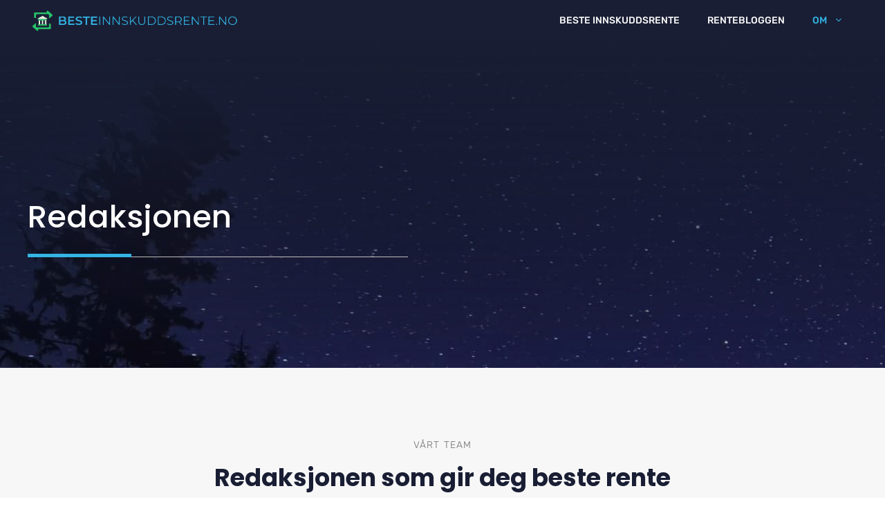

--- FILE ---
content_type: image/svg+xml
request_url: https://www.besteinnskuddsrente.no/wp-content/uploads/2021/11/vector_road.svg
body_size: 1526
content:
<svg data-name="Layer 1" xmlns="http://www.w3.org/2000/svg" xmlns:xlink="http://www.w3.org/1999/xlink" viewBox="0 0 238.47 165.3"><defs><linearGradient id="c" x1="114.4" y1="51.43" x2="114.4" y2="-1.99" gradientUnits="userSpaceOnUse"><stop offset="0" stop-color="#262626"/><stop offset=".15" stop-color="#292a2a"/><stop offset=".3" stop-color="#333535"/><stop offset=".44" stop-color="#444848"/><stop offset=".58" stop-color="#5c6263"/><stop offset=".72" stop-color="#7a8586"/><stop offset=".85" stop-color="#a0afb0"/><stop offset=".99" stop-color="#cbdfe1"/><stop offset="1" stop-color="#cfe4e6"/></linearGradient><linearGradient id="a" x1="134.69" y1="58.68" x2="134.69" y2="-9.32" gradientUnits="userSpaceOnUse"><stop offset="0" stop-color="#fff"/><stop offset=".3" stop-color="#fbfdfd"/><stop offset=".58" stop-color="#f0f6f7"/><stop offset=".85" stop-color="#ddeced"/><stop offset="1" stop-color="#cfe4e6"/></linearGradient><linearGradient id="d" x1="49.14" y1="58.68" x2="49.14" y2="-9.32" xlink:href="#a"/><linearGradient id="e" x1="95.88" y1="58.68" x2="95.88" y2="-9.32" xlink:href="#a"/><clipPath id="b"><path style="fill:none" d="M-19.81-122.7h360v288h-360z"/></clipPath></defs><g style="clip-path:url(#b)"><path d="M4.43 11.66C16.19-.48 69.35-7 71.72-7.33l39.59 1.78-20.15-.91 20.17.91C110.76-5.47 45 4 74.52 20.79 88.86 29 107.32 37.26 126.84 46c80.6 36.2 174.59 78.41 50.44 171.21L-8.6 168.45c125.18-51 95.21-78.82 43.9-118.69C23 40.2 11.49 31.25 4.19 22.41c-3.37-4.08-2.75-7.65.24-10.75Z" style="fill:url(#c)"/><path d="M56.09 11.75c1.15-5.48 11.54-9.62 21-12.3a248.47 248.47 0 0 1 29.23-5.94l1.34.06c-.6.09-71.45 9.88-42.07 28 13.78 8.5 31.74 17.1 50.83 26.24 78.24 37.45 151.26 72.41 40.35 143.47l-6.65-1.61c111.45-69.74 40-104.45-36.71-141.74-18.86-9.16-36.6-17.78-50.15-26.3-5.91-3.73-7.77-7.02-7.17-9.88Z" style="fill:url(#a)"/><path d="M12.88 11.75c4.63-5.48 17.64-9.62 28.8-12.3 15.71-3.77 32.83-5.92 33-5.94l1.3.06c-.65.09-77.69 9.88-59.79 28 8.39 8.5 20.91 17.1 34.21 26.24 54.52 37.45 105.4 72.41-50.52 143.47l-5.63-1.61C149.85 119.92 100.41 85.21 47.3 47.92c-13-9.16-25.33-17.78-33.48-26.3-3.56-3.72-3.35-7.01-.94-9.87Z" style="fill:url(#d)"/><path d="M34.42 11.74h2.06a5.67 5.67 0 0 0-.56 2h-2.14a5.89 5.89 0 0 1 .64-2Zm1.35-1.87a14.67 14.67 0 0 1 2-1.77h1.93a14.61 14.61 0 0 0-1.93 1.76ZM34 15.81h2.19A7.68 7.68 0 0 0 37.28 18H35a7.68 7.68 0 0 1-1-2.19Zm6.37-9.38c.93-.53 2-1.07 3.08-1.58h1.82c-1.09.52-2.11 1-3 1.58Zm-3.3 13.94 2.32-.05c.45.41 1 .82 1.5 1.24l1.61 1.22-2.37.06-1.59-1.22c-.54-.43-1.03-.84-1.47-1.25Zm9.87-17c1.23-.47 2.55-1 3.94-1.41L52.6 2c-1.37.46-2.68.93-3.89 1.41Zm-3.23 22.09 2.45-.06q2 1.39 4.13 2.79l-2.53.07c-1.39-.93-2.76-1.87-4.05-2.8ZM55.18.61c1.48-.43 3-.86 4.64-1.27h1.61c-1.58.45-3.13.88-4.58 1.3Zm-2.85 30.65 2.6-.08q2.53 1.59 5.19 3.19l-2.69.09q-2.61-1.6-5.1-3.2ZM64.75-1.86C66.43-2.24 68.18-2.62 70-3l1.51.05c-1.76.36-3.5.74-5.16 1.13ZM63.12 37.9l2.78-.1q3.15 1.85 6.4 3.7l-2.88.1q-3.19-1.86-6.3-3.7Zm13.21 7.71 3-.12L87 49.82l-3.12.18Zm-.89-49.67c1.89-.35 3.83-.69 5.76-1l1.42.06c-1.92.32-3.84.66-5.71 1Zm16.61 58.73 3.24-.14q4.48 2.58 8.89 5.17l-3.39.15q-4.32-2.61-8.74-5.18ZM119 161.48a142 142 0 0 0 19.15-16.39l5.94.68a139.05 139.05 0 0 1-19 16.72Zm-9-95.94 3.55-.15c3.51 2.18 6.68 4.25 9.7 6.3l-3.76.15c-2.95-2.05-6.06-4.12-9.49-6.3Zm38.89 64.87a33.69 33.69 0 0 0 3.77-13l5.32.19a33.52 33.52 0 0 1-3.42 13.26ZM129 78.87l4-.14a118.48 118.48 0 0 1 9.24 7.93l-4.26.11a113.74 113.74 0 0 0-8.98-7.9Zm16.67 16.82h4.59a42.75 42.75 0 0 1 5.74 10.18h-4.94a40.55 40.55 0 0 0-5.42-10.18Z" style="fill:url(#e)"/></g></svg>